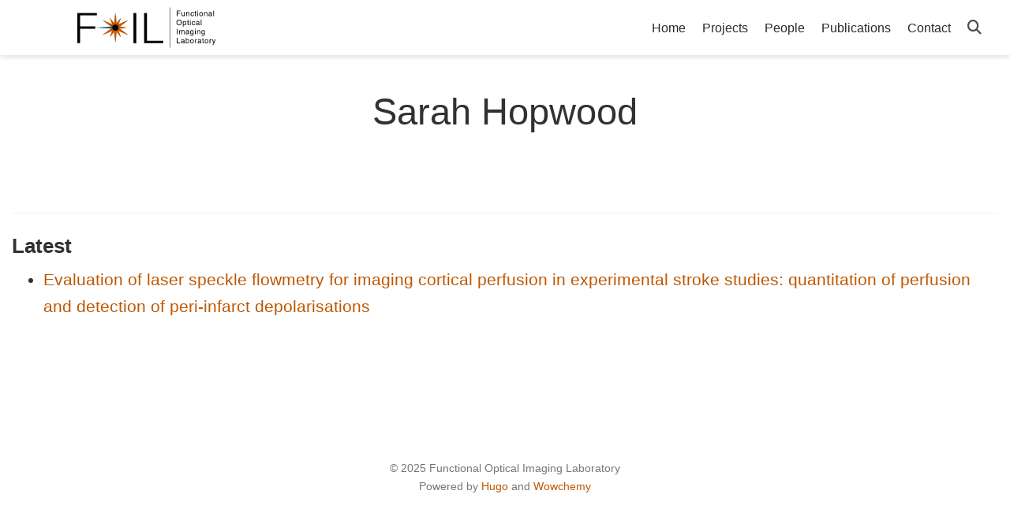

--- FILE ---
content_type: text/html; charset=utf-8
request_url: https://foil.bme.utexas.edu/author/sarah-hopwood/
body_size: 3038
content:
<!doctype html><html lang=en-us><head><meta charset=utf-8><meta name=viewport content="width=device-width,initial-scale=1"><meta http-equiv=X-UA-Compatible content="IE=edge"><meta name=generator content="Hugo Blox Builder 5.9.6"><script src=/js/mathjax-config.js></script><link rel=stylesheet href=/css/vendor-bundle.min.047268c6dd09ad74ba54a0ba71837064.css media=print onload='this.media="all"'><link rel=stylesheet href=https://cdn.jsdelivr.net/gh/jpswalsh/academicons@1.9.4/css/academicons.min.css integrity="sha512-IW0nhlW5MgNydsXJO40En2EoCkTTjZhI3yuODrZIc8cQ4h1XcF53PsqDHa09NqnkXuIe0Oiyyj171BqZFwISBw==" crossorigin=anonymous media=print onload='this.media="all"'><link rel=stylesheet href=https://cdn.jsdelivr.net/npm/leaflet@1.7.1/dist/leaflet.min.css integrity crossorigin=anonymous media=print onload='this.media="all"'><script src=https://cdn.jsdelivr.net/npm/mathjax@3/es5/tex-chtml.js integrity crossorigin=anonymous async></script><link rel=stylesheet href=/css/wowchemy.03859310276d4a126414f74045260525.css><link rel=stylesheet href=/css/libs/chroma/github-light.min.css title=hl-light media=print onload='this.media="all"'><link rel=stylesheet href=/css/libs/chroma/dracula.min.css title=hl-dark media=print onload='this.media="all"' disabled><script async src="https://www.googletagmanager.com/gtag/js?id=G-E0Y2HE9YLG"></script><script>window.dataLayer=window.dataLayer||[];function gtag(){dataLayer.push(arguments)}function trackOutboundLink(e,t){gtag("event","click",{event_category:"outbound",event_label:e,transport_type:"beacon",event_callback:function(){t!=="_blank"&&(document.location=e)}}),console.debug("Outbound link clicked: "+e)}function onClickCallback(e){if(e.target.tagName!=="A"||e.target.host===window.location.host)return;trackOutboundLink(e.target,e.target.getAttribute("target"))}gtag("js",new Date),gtag("config","G-E0Y2HE9YLG",{}),gtag("set",{cookie_flags:"SameSite=None;Secure"}),document.addEventListener("click",onClickCallback,!1)</script><meta name=description content="The Functional Optical Imaging Laboratory (FOIL) is dedicated to developing novel optical imaging technologies for studying the brain."><link rel=alternate hreflang=en-us href=https://foil.bme.utexas.edu/author/sarah-hopwood/><link rel=canonical href=https://foil.bme.utexas.edu/author/sarah-hopwood/><link rel=manifest href=/manifest.webmanifest><link rel=icon type=image/png href=/media/icon_hu035acf9f4c83b22128fa9217c81a4639_14013_32x32_fill_lanczos_center_3.png><link rel=apple-touch-icon type=image/png href=/media/icon_hu035acf9f4c83b22128fa9217c81a4639_14013_180x180_fill_lanczos_center_3.png><meta name=theme-color content="#BF5700"><meta property="twitter:card" content="summary_large_image"><meta property="twitter:image" content="https://foil.bme.utexas.edu/media/sharing.png"><meta property="og:type" content="website"><meta property="og:site_name" content="Functional Optical Imaging Laboratory"><meta property="og:url" content="https://foil.bme.utexas.edu/author/sarah-hopwood/"><meta property="og:title" content="Sarah Hopwood | Functional Optical Imaging Laboratory"><meta property="og:description" content="The Functional Optical Imaging Laboratory (FOIL) is dedicated to developing novel optical imaging technologies for studying the brain."><meta property="og:image" content="https://foil.bme.utexas.edu/media/sharing.png"><meta property="og:locale" content="en-us"><meta property="og:updated_time" content="2006-05-01T00:00:00+00:00"><link rel=alternate href=/author/sarah-hopwood/index.xml type=application/rss+xml title="Functional Optical Imaging Laboratory"><title>Sarah Hopwood | Functional Optical Imaging Laboratory</title></head><body id=top data-spy=scroll data-offset=70 data-target=#TableOfContents class=page-wrapper><script src=/js/wowchemy-init.min.d66af272089c6c0601f1a57edc3bf6ab.js></script><aside class=search-modal id=search><div class=container><section class=search-header><div class="row no-gutters justify-content-between mb-3"><div class=col-6><h1>Search</h1></div><div class="col-6 col-search-close"><a class=js-search href=# aria-label=Close><i class="fas fa-times-circle text-muted" aria-hidden=true></i></a></div></div><div id=search-box><input name=q id=search-query placeholder=Search... autocapitalize=off autocomplete=off autocorrect=off spellcheck=false type=search class=form-control aria-label=Search...></div></section><section class=section-search-results><div id=search-hits></div></section></div></aside><div class="page-header header--fixed"><header><nav class="navbar navbar-expand-lg navbar-light compensate-for-scrollbar" id=navbar-main><div class=container-xl><div class="d-none d-lg-inline-flex"><a class=navbar-brand href=/><img src=/media/logo.svg alt="Functional Optical Imaging Laboratory"></a></div><button type=button class=navbar-toggler data-toggle=collapse data-target=#navbar-content aria-controls=navbar-content aria-expanded=false aria-label="Toggle navigation">
<span><i class="fas fa-bars"></i></span></button><div class="navbar-brand-mobile-wrapper d-inline-flex d-lg-none"><a class=navbar-brand href=/><img src=/media/logo.svg alt="Functional Optical Imaging Laboratory"></a></div><div class="navbar-collapse main-menu-item collapse justify-content-end" id=navbar-content><ul class="navbar-nav d-md-inline-flex"><li class=nav-item><a class=nav-link href=/><span>Home</span></a></li><li class=nav-item><a class=nav-link href=/#projects><span>Projects</span></a></li><li class=nav-item><a class=nav-link href=/people><span>People</span></a></li><li class=nav-item><a class=nav-link href=/publication><span>Publications</span></a></li><li class=nav-item><a class=nav-link href=/#contact><span>Contact</span></a></li></ul></div><ul class="nav-icons navbar-nav flex-row ml-auto d-flex pl-md-2"><li class=nav-item><a class="nav-link js-search" href=# aria-label=Search><i class="fas fa-search" aria-hidden=true></i></a></li></ul></div></nav></header></div><div class=page-body><div class="universal-wrapper pt-3"><h1>Sarah Hopwood</h1></div><section id=profile-page class=pt-5><div class=container><div class="article-widget content-widget-hr"><h3>Latest</h3><ul><li><a href=/publication/strong-2006/>Evaluation of laser speckle flowmetry for imaging cortical perfusion in experimental stroke studies: quantitation of perfusion and detection of peri-infarct depolarisations</a></li></ul></div></div></section></div><div class=page-footer><div class=container><footer class=site-footer><p class="powered-by copyright-license-text">© 2025 Functional Optical Imaging Laboratory<br>Powered by <a href=https://gohugo.io/ target=_blank rel=noopener>Hugo</a> and <a href=https://wowchemy.com/ target=_blank rel=noopener>Wowchemy</a></p><p class=powered-by></p></footer></div></div><script src=/js/vendor-bundle.min.938a3a7554cd9f6602290411f64d2617.js></script><script src=https://cdn.jsdelivr.net/npm/leaflet@1.7.1/dist/leaflet.min.js integrity crossorigin=anonymous></script><script id=search-hit-fuse-template type=text/x-template>
    <div class="search-hit" id="summary-{{key}}">
      <div class="search-hit-content">
        <div class="search-hit-name">
          <a href="{{relpermalink}}">{{title}}</a>
          <div class="article-metadata search-hit-type">{{type}}</div>
          <p class="search-hit-description">{{snippet}}</p>
        </div>
      </div>
    </div>
  </script><script src=https://cdn.jsdelivr.net/gh/krisk/Fuse@v3.2.1/dist/fuse.min.js integrity="sha512-o38bmzBGX+hD3JHWUFCDA09btWaqrNmoJ3RXLlrysA7PP01Kgs4UlE4MhelE1v5dJR3+cxlR4qQlotsW7jKsnw==" crossorigin=anonymous></script><script src=https://cdn.jsdelivr.net/gh/julmot/mark.js@8.11.1/dist/jquery.mark.min.js integrity="sha512-mhbv5DqBMgrWL+32MmsDOt/OAvqr/cHimk6B8y/bx/xS88MVkYGPiVv2ixKVrkywF2qHplNRUvFsAHUdxZ3Krg==" crossorigin=anonymous></script><script id=page-data type=application/json>{"use_headroom":true}</script><script src=/js/wowchemy-headroom.db4755770454eb63685f8de785c0a172.js type=module></script><script src=/en/js/wowchemy.min.4439c23142afd433d127f797d56cdaa0.js></script><script src=/js/wowchemy-map.a26e9d2f7238ba5b868384f1c5bc6477.js type=module></script><div id=modal class="modal fade" role=dialog><div class=modal-dialog><div class=modal-content><div class=modal-header><h5 class=modal-title>Cite</h5><button type=button class=close data-dismiss=modal aria-label=Close>
<span aria-hidden=true>&#215;</span></button></div><div class=modal-body><pre><code></code></pre></div><div class=modal-footer><a class="btn btn-outline-primary my-1 js-copy-cite" href=# target=_blank><i class="fas fa-copy"></i> Copy
</a><a class="btn btn-outline-primary my-1 js-download-cite" href=# target=_blank><i class="fas fa-download"></i> Download</a><div id=modal-error></div></div></div></div></div><script src=/js/wowchemy-publication.9137013a66774049159934c29c3f0205.js type=module></script></body></html>

--- FILE ---
content_type: image/svg+xml
request_url: https://foil.bme.utexas.edu/media/logo.svg
body_size: 5788
content:
<svg xmlns="http://www.w3.org/2000/svg" viewBox="0 0 1686 563.35"><defs><style>.a{fill:#bf5700;}.b{fill:#006086;}.c{fill:#231f20;stroke:#000;stroke-miterlimit:10;stroke-width:5px;}</style></defs><title>Logo_Name</title><path d="M16,468.19v-360H248v29H50v130H230v29H50v172Z"/><path d="M684.5,468.19v-360h34v360Z"/><path d="M811.5,468.19v-360h34v331h193v29Z"/><path class="a" d="M620.25,196.25c-11.31,9.28-22.91,18.05-34.48,26.87L577,229.65l-8.78,6.45-8.84,6.34-8.89,6.26c-5.94,4.13-11.54,8.86-17.31,13.31a84.19,84.19,0,0,1-18.67,11,137,137,0,0,1-20.94,7c-3.66.87-7.39,1.63-11.25,2.17a73.45,73.45,0,0,1-12.05.78l-1.5-2.6a73.11,73.11,0,0,1,6.69-10.05c2.38-3.08,4.91-5.93,7.49-8.67A136,136,0,0,1,499.53,247a83.8,83.8,0,0,1,18.82-10.71c6.73-2.79,13.62-5.28,20.17-8.38l9.85-4.58,9.9-4.51,10-4.38,10-4.31c13.41-5.64,26.8-11.32,40.48-16.49Z"/><path class="a" d="M471.06,108.22c2.37,14.46,4.16,28.91,6,43.36l1.28,10.85,1.19,10.84,1.06,10.84,1,10.84c.59,7.22,1.89,14.45,2.85,21.68a84.14,84.14,0,0,1,.15,21.68A137.74,137.74,0,0,1,480.17,260c-1.09,3.62-2.28,7.23-3.76,10.84a73,73,0,0,1-5.35,10.84h-3a74.09,74.09,0,0,1-5.36-10.84c-1.47-3.61-2.67-7.22-3.75-10.84a135.51,135.51,0,0,1-4.39-21.68,84.14,84.14,0,0,1,.15-21.68c1-7.23,2.25-14.46,2.85-21.68l1-10.84,1.05-10.84,1.2-10.84,1.28-10.85c1.84-14.45,3.63-28.9,6-43.36Z"/><path class="a" d="M320.37,193.65c13.69,5.17,27.08,10.85,40.49,16.49l10,4.31,10,4.38,9.9,4.51,9.86,4.58c6.54,3.1,13.44,5.59,20.17,8.38A84,84,0,0,1,439.58,247a136,136,0,0,1,16.55,14.64c2.58,2.74,5.1,5.59,7.49,8.67a75,75,0,0,1,6.69,10.05l-1.5,2.6a73.65,73.65,0,0,1-12.06-.78c-3.86-.54-7.58-1.3-11.25-2.17a137,137,0,0,1-20.94-7,84.12,84.12,0,0,1-18.66-11c-5.77-4.45-11.37-9.18-17.32-13.31l-8.88-6.26-8.85-6.34-8.77-6.45-8.73-6.53c-11.57-8.82-23.17-17.59-34.48-26.87Z"/><path class="a" d="M318.87,367.1c11.31-9.28,22.91-18.06,34.48-26.88l8.73-6.53,8.77-6.45,8.85-6.33,8.88-6.26c5.95-4.13,11.55-8.87,17.32-13.31a84.12,84.12,0,0,1,18.66-11,135.88,135.88,0,0,1,20.94-7c3.67-.87,7.39-1.64,11.25-2.17a74.75,74.75,0,0,1,12.06-.79l1.5,2.6A74.47,74.47,0,0,1,463.62,293c-2.39,3.08-4.91,5.92-7.49,8.67a136.9,136.9,0,0,1-16.55,14.64,84,84,0,0,1-18.81,10.71c-6.73,2.78-13.63,5.28-20.17,8.37L390.74,340l-9.9,4.5-10,4.39-10,4.31c-13.41,5.63-26.8,11.31-40.49,16.49Z"/><path class="a" d="M468.06,455.12c-2.37-14.45-4.16-28.9-6-43.36l-1.28-10.84-1.2-10.84-1.05-10.84-1-10.84c-.6-7.23-1.89-14.46-2.85-21.68a84.14,84.14,0,0,1-.15-21.68A135.63,135.63,0,0,1,459,303.35c1.08-3.61,2.28-7.22,3.75-10.84a75.09,75.09,0,0,1,5.36-10.84h3a74,74,0,0,1,5.35,10.84c1.48,3.62,2.67,7.23,3.76,10.84A137.86,137.86,0,0,1,484.56,325a84.14,84.14,0,0,1-.15,21.68c-1,7.22-2.26,14.45-2.85,21.68l-1,10.84-1.06,10.84-1.19,10.84-1.28,10.84c-1.84,14.46-3.63,28.91-6,43.36Z"/><path class="a" d="M618.74,369.7c-13.68-5.18-27.07-10.86-40.48-16.49l-10-4.31-10-4.39-9.9-4.5-9.85-4.59c-6.55-3.09-13.44-5.59-20.17-8.37a83.8,83.8,0,0,1-18.82-10.71A136.82,136.82,0,0,1,483,301.7c-2.58-2.75-5.11-5.59-7.49-8.67A72.63,72.63,0,0,1,468.81,283l1.5-2.6a74.55,74.55,0,0,1,12.05.79c3.86.53,7.59,1.3,11.25,2.17a135.88,135.88,0,0,1,20.94,7,84.19,84.19,0,0,1,18.67,11c5.77,4.44,11.37,9.18,17.31,13.31l8.89,6.26,8.84,6.33,8.78,6.45,8.73,6.53c11.57,8.82,23.17,17.6,34.48,26.88Z"/><path class="a" d="M535.73,169.85c-.83,2.65-1.73,5.25-2.6,7.88l-2.74,7.79c-1.82,5.2-3.75,10.33-5.68,15.47l-2.94,7.68-3,7.63-3.14,7.56-3.22,7.52c-1.08,2.5-2,5.07-2.94,7.68s-1.75,5.24-2.7,7.81a50.38,50.38,0,0,1-3.37,7.43,48.21,48.21,0,0,1-4.61,6.72,80.11,80.11,0,0,1-11.91,11.88,76,76,0,0,1-7.31,5.16,51.07,51.07,0,0,1-8.69,4.36l-2.6-1.5a52,52,0,0,1-.59-9.71,75,75,0,0,1,.81-8.91,79.42,79.42,0,0,1,4.3-16.26,48.11,48.11,0,0,1,3.5-7.35A50.94,50.94,0,0,1,481,232c1.75-2.11,3.61-4.16,5.41-6.25s3.54-4.21,5.17-6.39l4.89-6.56,5-6.5,5.09-6.44,5.16-6.4c3.48-4.24,7-8.49,10.54-12.67l5.37-6.28c1.84-2.06,3.63-4.15,5.51-6.2Z"/><path class="a" d="M406,168.35c1.87,2.05,3.67,4.14,5.5,6.2l5.38,6.28c3.58,4.18,7.05,8.43,10.53,12.67l5.17,6.4,5.09,6.44,5,6.5,4.89,6.56c1.63,2.18,3.36,4.31,5.16,6.39s3.66,4.14,5.42,6.25a51.82,51.82,0,0,1,4.73,6.65,48.15,48.15,0,0,1,3.51,7.35,80.72,80.72,0,0,1,4.3,16.26,75.06,75.06,0,0,1,.8,8.91,51.15,51.15,0,0,1-.58,9.71l-2.6,1.5a51.18,51.18,0,0,1-8.7-4.36,77.12,77.12,0,0,1-7.3-5.16A80.19,80.19,0,0,1,440.34,261a48.14,48.14,0,0,1-4.6-6.72,51.49,51.49,0,0,1-3.38-7.43c-.95-2.57-1.79-5.21-2.69-7.81s-1.87-5.18-2.95-7.68l-3.21-7.52-3.14-7.56-3-7.63L414.41,201c-1.93-5.14-3.86-10.27-5.69-15.47L406,177.73c-.87-2.63-1.78-5.23-2.6-7.88Z"/><path class="a" d="M403.39,393.49c.82-2.64,1.73-5.24,2.6-7.87l2.73-7.8c1.83-5.19,3.76-10.33,5.69-15.46l2.94-7.68,3-7.63,3.14-7.56,3.21-7.52c1.08-2.51,2-5.07,2.95-7.68s1.74-5.24,2.69-7.82a52.49,52.49,0,0,1,3.38-7.43,47.47,47.47,0,0,1,4.6-6.71,80.19,80.19,0,0,1,11.92-11.88,77.19,77.19,0,0,1,7.3-5.17,51.93,51.93,0,0,1,8.7-4.36l2.6,1.5a51.2,51.2,0,0,1,.58,9.71,74.87,74.87,0,0,1-.8,8.91,81,81,0,0,1-4.3,16.27,48.15,48.15,0,0,1-3.51,7.35,52.43,52.43,0,0,1-4.73,6.64c-1.76,2.12-3.62,4.17-5.42,6.25s-3.53,4.21-5.16,6.4l-4.89,6.55-5,6.51-5.09,6.44-5.17,6.4c-3.48,4.24-6.95,8.48-10.53,12.67l-5.38,6.27c-1.83,2.07-3.63,4.16-5.5,6.2Z"/><path class="a" d="M533.13,395c-1.88-2-3.67-4.13-5.51-6.2l-5.37-6.27c-3.58-4.19-7.06-8.43-10.54-12.67l-5.16-6.4L501.46,357l-5-6.51L491.6,344c-1.63-2.19-3.36-4.31-5.17-6.4s-3.66-4.13-5.41-6.25a51.52,51.52,0,0,1-4.74-6.64,48.11,48.11,0,0,1-3.5-7.35,79.68,79.68,0,0,1-4.3-16.27,74.85,74.85,0,0,1-.81-8.91,52.08,52.08,0,0,1,.59-9.71l2.6-1.5a51.82,51.82,0,0,1,8.69,4.36,76.08,76.08,0,0,1,7.31,5.17,80.11,80.11,0,0,1,11.91,11.88,47.54,47.54,0,0,1,4.61,6.71,51.34,51.34,0,0,1,3.37,7.43c.95,2.58,1.8,5.22,2.7,7.82s1.86,5.17,2.94,7.68l3.22,7.52,3.14,7.56,3,7.63,2.94,7.68c1.93,5.13,3.86,10.27,5.68,15.46l2.74,7.8c.87,2.63,1.77,5.23,2.6,7.87Z"/><path class="a" d="M599.3,283.17c-2.7.61-5.4,1.12-8.11,1.68l-8.11,1.52c-5.4,1-10.81,1.91-16.21,2.8l-8.11,1.28-8.11,1.2-8.11,1.05-8.11,1c-2.7.32-5.41.76-8.11,1.28s-5.4,1.11-8.11,1.57a50.51,50.51,0,0,1-8.11.79,47.25,47.25,0,0,1-8.11-.64,79.39,79.39,0,0,1-16.21-4.39,74.35,74.35,0,0,1-8.11-3.75,50.64,50.64,0,0,1-8.11-5.36v-3a50.56,50.56,0,0,1,8.11-5.35,76.39,76.39,0,0,1,8.11-3.76A80.7,80.7,0,0,1,502,266.67a48.26,48.26,0,0,1,8.11-.63,51.66,51.66,0,0,1,8.11.78c2.71.47,5.41,1.05,8.11,1.57s5.41,1,8.11,1.28l8.11,1,8.11,1.06,8.11,1.19,8.11,1.28c5.4.9,10.81,1.79,16.21,2.8l8.11,1.52c2.71.57,5.41,1.08,8.11,1.68Z"/><polygon class="b" points="469.56 296.67 230 281.67 469.56 266.67 469.56 296.67"/><ellipse cx="469.56" cy="281.67" rx="36.05" ry="36.12"/><line class="c" x1="1119.18" y1="41.88" x2="1119.18" y2="521.47"/><path d="M1200.54,79.9h44.78v7.91h-36v19.6H1241v7.69h-31.69v29.36h-8.74Z"/><path d="M1266,97.39v31.25a13.53,13.53,0,0,0,1.12,5.89q2.05,4.22,7.66,4.22,8,0,11-7.39,1.59-3.95,1.59-10.85V97.39h7.91v47.07h-7.47l.08-6.94a15.76,15.76,0,0,1-3.75,4.52,16.3,16.3,0,0,1-10.78,3.69q-9.87,0-13.45-6.72c-1.3-2.4-1.94-5.61-1.94-9.62v-32Z"/><path d="M1312.68,97.39h7.51v6.68a21.15,21.15,0,0,1,7.08-5.93,18.88,18.88,0,0,1,8.3-1.8q10,0,13.54,7,1.94,3.81,1.93,10.94v30.19h-8V114.8a16.22,16.22,0,0,0-1.27-7q-2.12-4.39-7.65-4.39a15.66,15.66,0,0,0-4.62.57,11.84,11.84,0,0,0-5.71,3.87,11.62,11.62,0,0,0-2.57,4.81,32.12,32.12,0,0,0-.59,7.1v24.65h-7.91Z"/><path d="M1398.32,99.9q5,3.87,6,13.31h-7.69a14.22,14.22,0,0,0-3.21-7.23q-2.51-2.87-8-2.87-7.56,0-10.81,7.37a29.19,29.19,0,0,0-2.11,11.81,22.21,22.21,0,0,0,3,11.89q3,4.83,9.4,4.83a10.31,10.31,0,0,0,7.8-3,16.42,16.42,0,0,0,4-8.21h7.69q-1.32,9.36-6.59,13.69t-13.49,4.33a18,18,0,0,1-14.72-6.74q-5.51-6.75-5.5-16.86,0-12.39,6-19.29a19.47,19.47,0,0,1,15.34-6.9Q1393.33,96,1398.32,99.9Z"/><path d="M1418.31,84.25h8V97.39h7.52v6.46h-7.52v30.72a3.34,3.34,0,0,0,1.67,3.3,7.16,7.16,0,0,0,3.08.48l1.23,0c.44,0,1-.07,1.54-.15v6.29a18.54,18.54,0,0,1-2.84.57,26.23,26.23,0,0,1-3.18.18c-3.7,0-6.2-1-7.52-2.84a12.58,12.58,0,0,1-2-7.36V103.85h-6.37V97.39h6.37Z"/><path d="M1446.24,79.9h8v9h-8Zm0,17.71h8v46.85h-8Z"/><path d="M1504.83,102.09q6.24,6.06,6.24,17.83,0,11.37-5.5,18.79t-17.06,7.42q-9.65,0-15.31-6.57t-5.68-17.62q0-11.86,6-18.88t16.06-7A21.09,21.09,0,0,1,1504.83,102.09Zm-4.91,31.28a29.85,29.85,0,0,0,2.89-13.23,23.77,23.77,0,0,0-2.08-10.71q-3.32-6.5-11.39-6.5-7.17,0-10.43,5.53a25.88,25.88,0,0,0-3.26,13.34,22.47,22.47,0,0,0,3.26,12.51q3.25,5,10.34,5Q1497,139.32,1499.92,133.37Z"/><path d="M1525.28,97.39h7.52v6.68a21.12,21.12,0,0,1,7.07-5.93,18.89,18.89,0,0,1,8.31-1.8q10,0,13.54,7,1.92,3.81,1.93,10.94v30.19h-8V114.8a16.06,16.06,0,0,0-1.28-7q-2.1-4.39-7.64-4.39a15.62,15.62,0,0,0-4.62.57,11.79,11.79,0,0,0-5.71,3.87,11.51,11.51,0,0,0-2.57,4.81,32.12,32.12,0,0,0-.59,7.1v24.65h-7.92Z"/><path d="M1605.06,116a4.3,4.3,0,0,0,3.65-2.29,7,7,0,0,0,.53-3q0-4.07-2.88-5.89t-8.22-1.83q-6.18,0-8.77,3.36a11.07,11.07,0,0,0-1.88,5.52h-7.39q.23-8.73,5.64-12.14a23.09,23.09,0,0,1,12.58-3.42q8.29,0,13.47,3.16t5.14,9.85v27.11a3.54,3.54,0,0,0,.5,2,2.45,2.45,0,0,0,2.14.75,10.42,10.42,0,0,0,1.18-.07c.44,0,.91-.11,1.41-.2v5.85a22.88,22.88,0,0,1-2.81.66,20.37,20.37,0,0,1-2.64.13c-2.73,0-4.7-1-5.93-2.9a11.25,11.25,0,0,1-1.37-4.35,20,20,0,0,1-6.94,5.49,21.52,21.52,0,0,1-10,2.33,14.84,14.84,0,0,1-10.7-4,13.21,13.21,0,0,1-4.15-9.94q0-6.54,4.09-10.14a19.4,19.4,0,0,1,10.72-4.43Zm-16.65,21.36a9.28,9.28,0,0,0,5.93,2,18.19,18.19,0,0,0,8.09-1.93A10.87,10.87,0,0,0,1609,126.9v-6.36a13.43,13.43,0,0,1-3.73,1.54,30.93,30.93,0,0,1-4.47.88l-4.78.62a18.72,18.72,0,0,0-6.47,1.79,7,7,0,0,0-3.67,6.58A6.48,6.48,0,0,0,1588.41,137.34Z"/><path d="M1634.61,79.9h7.91v64.56h-7.91Z"/><path d="M1252.88,197.13q6.4,8.56,6.41,21.93,0,14.46-7.34,24-8.61,11.25-24.56,11.25-14.9,0-23.42-9.85-7.6-9.48-7.61-24,0-13.09,6.51-22.41,8.34-12,24.69-11.95Q1244.66,186.15,1252.88,197.13Zm-7.72,41.15a35.25,35.25,0,0,0,5.17-19.07q0-11.39-6-18.34t-16.28-7a21.2,21.2,0,0,0-16.35,6.89q-6.32,6.88-6.32,20.29,0,10.74,5.42,18.1t17.6,7.37Q1240,246.57,1245.16,238.28Z"/><path d="M1272.49,205.61h7.74v6.24a19.07,19.07,0,0,1,5.2-5,16.73,16.73,0,0,1,9.43-2.64,17.74,17.74,0,0,1,13.61,6.13q5.6,6.13,5.6,17.51,0,15.39-8.08,22a18.29,18.29,0,0,1-11.91,4.17,16.27,16.27,0,0,1-9-2.33,20.9,20.9,0,0,1-4.72-4.52v24h-7.91Zm29.76,36.9q3.69-4.65,3.69-13.87a25.78,25.78,0,0,0-1.64-9.67q-3.08-7.77-11.28-7.78t-11.29,8.22a32.41,32.41,0,0,0-1.63,11.16,23.57,23.57,0,0,0,1.63,9.28q3.07,7.29,11.29,7.29A11.32,11.32,0,0,0,1302.25,242.51Z"/><path d="M1329.29,192.25h8v13.14h7.51v6.46h-7.51v30.72a3.32,3.32,0,0,0,1.67,3.3,7.11,7.11,0,0,0,3.07.48l1.23,0c.44,0,1-.07,1.54-.15v6.29a18.42,18.42,0,0,1-2.83.57,26.4,26.4,0,0,1-3.19.18c-3.69,0-6.2-1-7.51-2.84a12.58,12.58,0,0,1-2-7.36V211.85h-6.37v-6.46h6.37Z"/><path d="M1357.21,187.9h8v9h-8Zm0,17.71h8v46.85h-8Z"/><path d="M1412.8,207.9q5,3.87,6,13.31h-7.69a14.22,14.22,0,0,0-3.21-7.23q-2.51-2.86-8-2.87-7.56,0-10.81,7.37a29.19,29.19,0,0,0-2.11,11.81,22.2,22.2,0,0,0,3,11.89q3,4.83,9.41,4.83a10.31,10.31,0,0,0,7.8-3,16.5,16.5,0,0,0,4-8.21h7.69q-1.32,9.36-6.6,13.69t-13.49,4.33a18,18,0,0,1-14.72-6.74q-5.49-6.75-5.49-16.86,0-12.39,6-19.29a19.46,19.46,0,0,1,15.34-6.9Q1407.81,204,1412.8,207.9Z"/><path d="M1456.43,224a4.32,4.32,0,0,0,3.65-2.29,7,7,0,0,0,.53-3q0-4.07-2.88-5.89t-8.22-1.83q-6.18,0-8.77,3.36a11.07,11.07,0,0,0-1.89,5.52h-7.38q.22-8.73,5.64-12.14a23.07,23.07,0,0,1,12.58-3.42q8.3,0,13.47,3.16t5.14,9.85v27.11a3.46,3.46,0,0,0,.5,2,2.44,2.44,0,0,0,2.13.75,10.59,10.59,0,0,0,1.19-.07c.44,0,.91-.11,1.41-.2v5.85a22.53,22.53,0,0,1-2.82.66,20.1,20.1,0,0,1-2.63.13q-4.1,0-5.94-2.9a11.44,11.44,0,0,1-1.36-4.35,20,20,0,0,1-6.94,5.49,21.52,21.52,0,0,1-10,2.33,14.84,14.84,0,0,1-10.7-4,13.18,13.18,0,0,1-4.15-9.94q0-6.54,4.09-10.14a19.4,19.4,0,0,1,10.72-4.43Zm-16.65,21.36a9.26,9.26,0,0,0,5.93,2,18.12,18.12,0,0,0,8.08-1.93,10.87,10.87,0,0,0,6.6-10.49v-6.36a13.43,13.43,0,0,1-3.73,1.54,30.93,30.93,0,0,1-4.47.88l-4.78.62a18.66,18.66,0,0,0-6.47,1.79,7,7,0,0,0-3.67,6.58A6.48,6.48,0,0,0,1439.78,245.34Z"/><path d="M1486,187.9h7.91v64.56H1486Z"/><path d="M1201.68,295.9h8.83v64.56h-8.83Z"/><path d="M1228.15,313.39H1236v6.68a26.2,26.2,0,0,1,5.09-5.05,15.33,15.33,0,0,1,8.88-2.68,13.93,13.93,0,0,1,9,2.77,14.39,14.39,0,0,1,3.52,4.66,17.18,17.18,0,0,1,6.19-5.61,17.38,17.38,0,0,1,8-1.82q9.49,0,12.92,6.85a22.45,22.45,0,0,1,1.85,9.94v31.33h-8.22v-32.7q0-4.69-2.35-6.46a9.32,9.32,0,0,0-5.74-1.75,11.37,11.37,0,0,0-8,3.12q-3.37,3.12-3.37,10.41v27.38h-8V329.74q0-4.78-1.14-7-1.8-3.28-6.73-3.29a11.59,11.59,0,0,0-8.15,3.47q-3.66,3.46-3.67,12.57v25h-7.91Z"/><path d="M1332.85,332a4.33,4.33,0,0,0,3.65-2.29,7,7,0,0,0,.52-3c0-2.71-1-4.67-2.87-5.89s-4.66-1.83-8.22-1.83q-6.18,0-8.77,3.36a11,11,0,0,0-1.89,5.52h-7.38q.21-8.73,5.64-12.14a23,23,0,0,1,12.57-3.42q8.3,0,13.48,3.16t5.13,9.85v27.11a3.46,3.46,0,0,0,.51,2,2.44,2.44,0,0,0,2.13.75,10.59,10.59,0,0,0,1.19-.07c.44,0,.91-.11,1.4-.2v5.85a22.47,22.47,0,0,1-2.81.66,20.17,20.17,0,0,1-2.64.13q-4.08,0-5.93-2.9a11.26,11.26,0,0,1-1.36-4.35,20.12,20.12,0,0,1-6.94,5.49,21.55,21.55,0,0,1-10,2.33,14.83,14.83,0,0,1-10.7-4,13.18,13.18,0,0,1-4.15-9.94q0-6.54,4.08-10.14a19.43,19.43,0,0,1,10.73-4.43Zm-16.66,21.36a9.29,9.29,0,0,0,5.94,2,18.15,18.15,0,0,0,8.08-1.93,10.86,10.86,0,0,0,6.59-10.49v-6.36a13.23,13.23,0,0,1-3.72,1.54,31.06,31.06,0,0,1-4.48.88l-4.78.62a18.66,18.66,0,0,0-6.46,1.79,7,7,0,0,0-3.67,6.58A6.48,6.48,0,0,0,1316.19,353.34Z"/><path d="M1388.34,315.28a21.72,21.72,0,0,1,4.56,4.49v-5.94h7.29v42.81q0,9-2.63,14.15-4.9,9.57-18.52,9.58a22.68,22.68,0,0,1-12.75-3.41q-5.18-3.4-5.78-10.66h8a9,9,0,0,0,2.27,4.88q2.67,2.64,8.39,2.64,9,0,11.85-6.42,1.67-3.78,1.53-13.49a15.57,15.57,0,0,1-5.69,5.36,20.34,20.34,0,0,1-22.13-3.67q-5.71-5.43-5.71-18,0-11.82,5.75-18.46a17.78,17.78,0,0,1,13.9-6.63A17.07,17.07,0,0,1,1388.34,315.28Zm1,8.48a11.47,11.47,0,0,0-9.14-4.21q-8.31,0-11.36,7.82a30.76,30.76,0,0,0-1.62,10.94q0,7.95,3.21,12.11a10.35,10.35,0,0,0,8.64,4.15q8.48,0,11.93-7.69a24.94,24.94,0,0,0,1.93-10.15Q1392.9,328,1389.31,323.76Z"/><path d="M1416.73,295.9h8v9h-8Zm0,17.71h8v46.85h-8Z"/><path d="M1441.23,313.39h7.51v6.68a21.15,21.15,0,0,1,7.08-5.93,18.85,18.85,0,0,1,8.3-1.8q10,0,13.54,7,1.93,3.81,1.93,10.94v30.19h-8V330.8a16.06,16.06,0,0,0-1.28-6.95q-2.1-4.39-7.64-4.39a15.62,15.62,0,0,0-4.62.57,11.84,11.84,0,0,0-5.71,3.87,11.51,11.51,0,0,0-2.57,4.81,32.12,32.12,0,0,0-.59,7.1v24.65h-7.91Z"/><path d="M1522,315.28a21.94,21.94,0,0,1,4.55,4.49v-5.94h7.29v42.81q0,9-2.63,14.15-4.9,9.57-18.52,9.58a22.7,22.7,0,0,1-12.75-3.41q-5.16-3.4-5.78-10.66h8a9,9,0,0,0,2.27,4.88q2.67,2.64,8.4,2.64,9,0,11.84-6.42,1.66-3.78,1.53-13.49a15.5,15.5,0,0,1-5.69,5.36,20.34,20.34,0,0,1-22.13-3.67q-5.71-5.43-5.71-18,0-11.82,5.76-18.46a17.76,17.76,0,0,1,13.89-6.63A17.13,17.13,0,0,1,1522,315.28Zm1,8.48a11.45,11.45,0,0,0-9.13-4.21q-8.31,0-11.37,7.82a30.76,30.76,0,0,0-1.62,10.94q0,7.95,3.21,12.11a10.36,10.36,0,0,0,8.64,4.15q8.47,0,11.93-7.69a24.77,24.77,0,0,0,1.93-10.15Q1526.5,328,1522.91,323.76Z"/><path d="M1199.7,403.9h8.75v56.87h32.39v7.69H1199.7Z"/><path d="M1278.43,440a4.3,4.3,0,0,0,3.64-2.29,6.85,6.85,0,0,0,.53-3c0-2.7-1-4.67-2.87-5.89s-4.66-1.83-8.22-1.83q-6.19,0-8.78,3.36a11.07,11.07,0,0,0-1.88,5.52h-7.38q.21-8.73,5.64-12.14a23,23,0,0,1,12.57-3.42q8.29,0,13.48,3.16t5.13,9.85v27.12a3.43,3.43,0,0,0,.51,2q.5.75,2.13.75a10.29,10.29,0,0,0,1.18-.07c.44,0,.91-.11,1.41-.2v5.85a22.88,22.88,0,0,1-2.81.66,20.27,20.27,0,0,1-2.64.13q-4.08,0-5.93-2.9a11.09,11.09,0,0,1-1.36-4.35,20.07,20.07,0,0,1-7,5.49,21.47,21.47,0,0,1-10,2.33,14.83,14.83,0,0,1-10.7-4,13.19,13.19,0,0,1-4.16-9.94q0-6.54,4.09-10.14a19.43,19.43,0,0,1,10.72-4.43Zm-16.66,21.36a9.28,9.28,0,0,0,5.93,2,18.16,18.16,0,0,0,8.09-1.93,10.87,10.87,0,0,0,6.59-10.49v-6.36a13.3,13.3,0,0,1-3.73,1.54,30.93,30.93,0,0,1-4.47.88l-4.78.62a18.35,18.35,0,0,0-6.46,1.8,7,7,0,0,0-3.67,6.57A6.48,6.48,0,0,0,1261.77,461.34Z"/><path d="M1307.1,403.68h7.69v23.43a17.31,17.31,0,0,1,14.07-6.95,18.47,18.47,0,0,1,14.32,6q5.49,6,5.49,17.82,0,11.16-5.43,18.54t-15,7.38a15.45,15.45,0,0,1-9.09-2.59,22.21,22.21,0,0,1-4.72-4.92v6h-7.29Zm30.24,54.19q3.2-5.1,3.2-13.45,0-7.43-3.2-12.3a10.52,10.52,0,0,0-9.41-4.88,13.13,13.13,0,0,0-9.5,4q-4.08,4-4.08,13.18a29.26,29.26,0,0,0,1.67,10.77q3.13,7.77,11.69,7.78A10.61,10.61,0,0,0,1337.34,457.87Z"/><path d="M1396.41,426.09q6.24,6.06,6.24,17.83,0,11.37-5.5,18.79t-17.06,7.42q-9.64,0-15.32-6.56t-5.67-17.63q0-11.87,6-18.88t16.06-7A21.09,21.09,0,0,1,1396.41,426.09Zm-4.91,31.28a29.82,29.82,0,0,0,2.89-13.23,23.77,23.77,0,0,0-2.09-10.71q-3.3-6.49-11.38-6.5-7.17,0-10.43,5.53a25.88,25.88,0,0,0-3.26,13.34,22.47,22.47,0,0,0,3.26,12.51q3.26,5,10.34,5Q1388.62,463.32,1391.5,457.37Z"/><path d="M1417.08,421.39h7.52v8.13c.61-1.58,2.12-3.5,4.52-5.78a11.75,11.75,0,0,1,8.31-3.4c.15,0,.39,0,.75,0l1.8.18v8.35a11.51,11.51,0,0,0-1.3-.18c-.39,0-.83,0-1.29,0q-6,0-9.19,3.84a13.44,13.44,0,0,0-3.21,8.86v27.07h-7.91Z"/><path d="M1476.56,440a4.33,4.33,0,0,0,3.65-2.29,7,7,0,0,0,.52-3c0-2.7-1-4.67-2.87-5.89s-4.66-1.83-8.22-1.83q-6.18,0-8.77,3.36a11,11,0,0,0-1.89,5.52h-7.38q.21-8.73,5.64-12.14a23,23,0,0,1,12.57-3.42q8.3,0,13.48,3.16t5.13,9.85v27.12a3.43,3.43,0,0,0,.51,2,2.44,2.44,0,0,0,2.13.75,10.59,10.59,0,0,0,1.19-.07c.44,0,.91-.11,1.4-.2v5.85a22.47,22.47,0,0,1-2.81.66,20.17,20.17,0,0,1-2.64.13q-4.08,0-5.93-2.9a11.26,11.26,0,0,1-1.36-4.35,20.12,20.12,0,0,1-6.94,5.49,21.55,21.55,0,0,1-10,2.33,14.83,14.83,0,0,1-10.7-4,13.18,13.18,0,0,1-4.15-9.94q0-6.54,4.08-10.14a19.43,19.43,0,0,1,10.73-4.43Zm-16.66,21.36a9.29,9.29,0,0,0,5.94,2,18.15,18.15,0,0,0,8.08-1.93,10.86,10.86,0,0,0,6.59-10.49v-6.36a13.23,13.23,0,0,1-3.72,1.54,31.06,31.06,0,0,1-4.48.88l-4.78.62a18.41,18.41,0,0,0-6.46,1.8,7,7,0,0,0-3.67,6.57A6.48,6.48,0,0,0,1459.9,461.34Z"/><path d="M1507.47,408.25h8v13.14H1523v6.46h-7.51v30.72a3.32,3.32,0,0,0,1.67,3.3,7.11,7.11,0,0,0,3.07.48l1.23,0c.44,0,1-.07,1.54-.15v6.29a18.42,18.42,0,0,1-2.83.57,26.4,26.4,0,0,1-3.19.18q-5.54,0-7.51-2.84a12.58,12.58,0,0,1-2-7.36V427.85h-6.37v-6.46h6.37Z"/><path d="M1569.49,426.09q6.24,6.06,6.24,17.83,0,11.37-5.49,18.79t-17.07,7.42q-9.64,0-15.31-6.56t-5.68-17.63q0-11.87,6-18.88t16.06-7A21.09,21.09,0,0,1,1569.49,426.09Zm-4.91,31.28a29.82,29.82,0,0,0,2.89-13.23,23.77,23.77,0,0,0-2.08-10.71q-3.3-6.49-11.39-6.5-7.17,0-10.43,5.53a25.88,25.88,0,0,0-3.26,13.34,22.47,22.47,0,0,0,3.26,12.51c2.18,3.34,5.62,5,10.35,5Q1561.69,463.32,1564.58,457.37Z"/><path d="M1590.17,421.39h7.51v8.13c.62-1.58,2.12-3.5,4.53-5.78a11.72,11.72,0,0,1,8.3-3.4c.15,0,.4,0,.75,0l1.8.18v8.35a11.51,11.51,0,0,0-1.3-.18c-.39,0-.82,0-1.29,0q-6,0-9.19,3.84a13.48,13.48,0,0,0-3.2,8.86v27.07h-7.91Z"/><path d="M1653.84,421.39h8.74q-1.66,4.53-7.42,20.67-4.32,12.13-7.21,19.78-6.85,18-9.66,22t-9.66,3.95a18.7,18.7,0,0,1-2.57-.13,21.26,21.26,0,0,1-2.21-.48v-7.21a27.14,27.14,0,0,0,3,.7,11.18,11.18,0,0,0,1.62.13,5.74,5.74,0,0,0,3.23-.72,6.66,6.66,0,0,0,1.73-1.78c.15-.23.67-1.43,1.58-3.59s1.56-3.77,2-4.83l-17.4-48.45h9l12.61,38.34Z"/></svg>